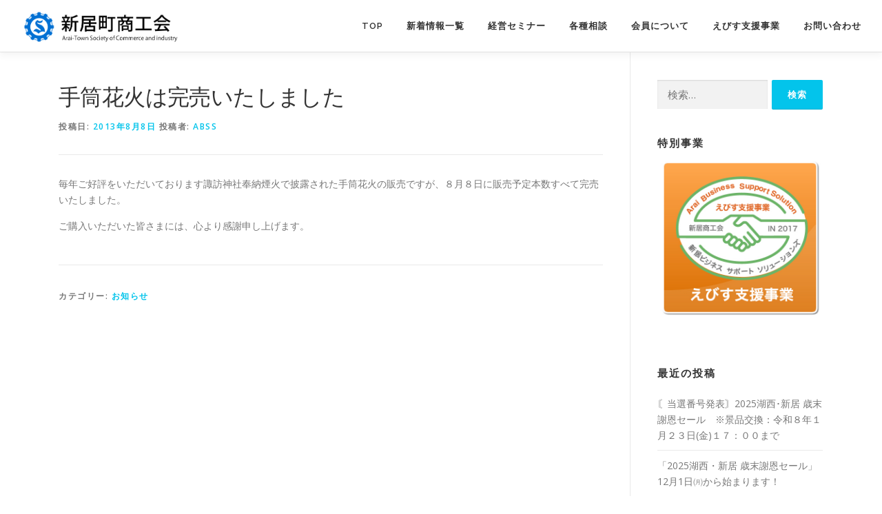

--- FILE ---
content_type: text/html; charset=UTF-8
request_url: http://www.arai-shizuoka.jp/information/%E6%89%8B%E7%AD%92%E8%8A%B1%E7%81%AB%E3%81%AF%E5%AE%8C%E5%A3%B2%E3%81%84%E3%81%9F%E3%81%97%E3%81%BE%E3%81%97%E3%81%9F/
body_size: 9454
content:
<!DOCTYPE html>
<html lang="ja">
<head>
<meta charset="UTF-8">
<meta name="viewport" content="width=device-width, initial-scale=1">
<link rel="profile" href="http://gmpg.org/xfn/11">
<title>手筒花火は完売いたしました &#8211; 新居町商工会</title>
<meta name='robots' content='max-image-preview:large' />
<link rel='dns-prefetch' href='//fonts.googleapis.com' />
<link rel='dns-prefetch' href='//s.w.org' />
<link rel="alternate" type="application/rss+xml" title="新居町商工会 &raquo; フィード" href="http://www.arai-shizuoka.jp/feed/" />
<link rel="alternate" type="application/rss+xml" title="新居町商工会 &raquo; コメントフィード" href="http://www.arai-shizuoka.jp/comments/feed/" />
<script type="text/javascript">
window._wpemojiSettings = {"baseUrl":"https:\/\/s.w.org\/images\/core\/emoji\/14.0.0\/72x72\/","ext":".png","svgUrl":"https:\/\/s.w.org\/images\/core\/emoji\/14.0.0\/svg\/","svgExt":".svg","source":{"concatemoji":"http:\/\/www.arai-shizuoka.jp\/wp-includes\/js\/wp-emoji-release.min.js?ver=6.0.11"}};
/*! This file is auto-generated */
!function(e,a,t){var n,r,o,i=a.createElement("canvas"),p=i.getContext&&i.getContext("2d");function s(e,t){var a=String.fromCharCode,e=(p.clearRect(0,0,i.width,i.height),p.fillText(a.apply(this,e),0,0),i.toDataURL());return p.clearRect(0,0,i.width,i.height),p.fillText(a.apply(this,t),0,0),e===i.toDataURL()}function c(e){var t=a.createElement("script");t.src=e,t.defer=t.type="text/javascript",a.getElementsByTagName("head")[0].appendChild(t)}for(o=Array("flag","emoji"),t.supports={everything:!0,everythingExceptFlag:!0},r=0;r<o.length;r++)t.supports[o[r]]=function(e){if(!p||!p.fillText)return!1;switch(p.textBaseline="top",p.font="600 32px Arial",e){case"flag":return s([127987,65039,8205,9895,65039],[127987,65039,8203,9895,65039])?!1:!s([55356,56826,55356,56819],[55356,56826,8203,55356,56819])&&!s([55356,57332,56128,56423,56128,56418,56128,56421,56128,56430,56128,56423,56128,56447],[55356,57332,8203,56128,56423,8203,56128,56418,8203,56128,56421,8203,56128,56430,8203,56128,56423,8203,56128,56447]);case"emoji":return!s([129777,127995,8205,129778,127999],[129777,127995,8203,129778,127999])}return!1}(o[r]),t.supports.everything=t.supports.everything&&t.supports[o[r]],"flag"!==o[r]&&(t.supports.everythingExceptFlag=t.supports.everythingExceptFlag&&t.supports[o[r]]);t.supports.everythingExceptFlag=t.supports.everythingExceptFlag&&!t.supports.flag,t.DOMReady=!1,t.readyCallback=function(){t.DOMReady=!0},t.supports.everything||(n=function(){t.readyCallback()},a.addEventListener?(a.addEventListener("DOMContentLoaded",n,!1),e.addEventListener("load",n,!1)):(e.attachEvent("onload",n),a.attachEvent("onreadystatechange",function(){"complete"===a.readyState&&t.readyCallback()})),(e=t.source||{}).concatemoji?c(e.concatemoji):e.wpemoji&&e.twemoji&&(c(e.twemoji),c(e.wpemoji)))}(window,document,window._wpemojiSettings);
</script>
<style type="text/css">
img.wp-smiley,
img.emoji {
	display: inline !important;
	border: none !important;
	box-shadow: none !important;
	height: 1em !important;
	width: 1em !important;
	margin: 0 0.07em !important;
	vertical-align: -0.1em !important;
	background: none !important;
	padding: 0 !important;
}
</style>
	<link rel='stylesheet' id='wp-block-library-css'  href='http://www.arai-shizuoka.jp/wp-includes/css/dist/block-library/style.min.css?ver=6.0.11' type='text/css' media='all' />
<style id='global-styles-inline-css' type='text/css'>
body{--wp--preset--color--black: #000000;--wp--preset--color--cyan-bluish-gray: #abb8c3;--wp--preset--color--white: #ffffff;--wp--preset--color--pale-pink: #f78da7;--wp--preset--color--vivid-red: #cf2e2e;--wp--preset--color--luminous-vivid-orange: #ff6900;--wp--preset--color--luminous-vivid-amber: #fcb900;--wp--preset--color--light-green-cyan: #7bdcb5;--wp--preset--color--vivid-green-cyan: #00d084;--wp--preset--color--pale-cyan-blue: #8ed1fc;--wp--preset--color--vivid-cyan-blue: #0693e3;--wp--preset--color--vivid-purple: #9b51e0;--wp--preset--gradient--vivid-cyan-blue-to-vivid-purple: linear-gradient(135deg,rgba(6,147,227,1) 0%,rgb(155,81,224) 100%);--wp--preset--gradient--light-green-cyan-to-vivid-green-cyan: linear-gradient(135deg,rgb(122,220,180) 0%,rgb(0,208,130) 100%);--wp--preset--gradient--luminous-vivid-amber-to-luminous-vivid-orange: linear-gradient(135deg,rgba(252,185,0,1) 0%,rgba(255,105,0,1) 100%);--wp--preset--gradient--luminous-vivid-orange-to-vivid-red: linear-gradient(135deg,rgba(255,105,0,1) 0%,rgb(207,46,46) 100%);--wp--preset--gradient--very-light-gray-to-cyan-bluish-gray: linear-gradient(135deg,rgb(238,238,238) 0%,rgb(169,184,195) 100%);--wp--preset--gradient--cool-to-warm-spectrum: linear-gradient(135deg,rgb(74,234,220) 0%,rgb(151,120,209) 20%,rgb(207,42,186) 40%,rgb(238,44,130) 60%,rgb(251,105,98) 80%,rgb(254,248,76) 100%);--wp--preset--gradient--blush-light-purple: linear-gradient(135deg,rgb(255,206,236) 0%,rgb(152,150,240) 100%);--wp--preset--gradient--blush-bordeaux: linear-gradient(135deg,rgb(254,205,165) 0%,rgb(254,45,45) 50%,rgb(107,0,62) 100%);--wp--preset--gradient--luminous-dusk: linear-gradient(135deg,rgb(255,203,112) 0%,rgb(199,81,192) 50%,rgb(65,88,208) 100%);--wp--preset--gradient--pale-ocean: linear-gradient(135deg,rgb(255,245,203) 0%,rgb(182,227,212) 50%,rgb(51,167,181) 100%);--wp--preset--gradient--electric-grass: linear-gradient(135deg,rgb(202,248,128) 0%,rgb(113,206,126) 100%);--wp--preset--gradient--midnight: linear-gradient(135deg,rgb(2,3,129) 0%,rgb(40,116,252) 100%);--wp--preset--duotone--dark-grayscale: url('#wp-duotone-dark-grayscale');--wp--preset--duotone--grayscale: url('#wp-duotone-grayscale');--wp--preset--duotone--purple-yellow: url('#wp-duotone-purple-yellow');--wp--preset--duotone--blue-red: url('#wp-duotone-blue-red');--wp--preset--duotone--midnight: url('#wp-duotone-midnight');--wp--preset--duotone--magenta-yellow: url('#wp-duotone-magenta-yellow');--wp--preset--duotone--purple-green: url('#wp-duotone-purple-green');--wp--preset--duotone--blue-orange: url('#wp-duotone-blue-orange');--wp--preset--font-size--small: 13px;--wp--preset--font-size--medium: 20px;--wp--preset--font-size--large: 36px;--wp--preset--font-size--x-large: 42px;}.has-black-color{color: var(--wp--preset--color--black) !important;}.has-cyan-bluish-gray-color{color: var(--wp--preset--color--cyan-bluish-gray) !important;}.has-white-color{color: var(--wp--preset--color--white) !important;}.has-pale-pink-color{color: var(--wp--preset--color--pale-pink) !important;}.has-vivid-red-color{color: var(--wp--preset--color--vivid-red) !important;}.has-luminous-vivid-orange-color{color: var(--wp--preset--color--luminous-vivid-orange) !important;}.has-luminous-vivid-amber-color{color: var(--wp--preset--color--luminous-vivid-amber) !important;}.has-light-green-cyan-color{color: var(--wp--preset--color--light-green-cyan) !important;}.has-vivid-green-cyan-color{color: var(--wp--preset--color--vivid-green-cyan) !important;}.has-pale-cyan-blue-color{color: var(--wp--preset--color--pale-cyan-blue) !important;}.has-vivid-cyan-blue-color{color: var(--wp--preset--color--vivid-cyan-blue) !important;}.has-vivid-purple-color{color: var(--wp--preset--color--vivid-purple) !important;}.has-black-background-color{background-color: var(--wp--preset--color--black) !important;}.has-cyan-bluish-gray-background-color{background-color: var(--wp--preset--color--cyan-bluish-gray) !important;}.has-white-background-color{background-color: var(--wp--preset--color--white) !important;}.has-pale-pink-background-color{background-color: var(--wp--preset--color--pale-pink) !important;}.has-vivid-red-background-color{background-color: var(--wp--preset--color--vivid-red) !important;}.has-luminous-vivid-orange-background-color{background-color: var(--wp--preset--color--luminous-vivid-orange) !important;}.has-luminous-vivid-amber-background-color{background-color: var(--wp--preset--color--luminous-vivid-amber) !important;}.has-light-green-cyan-background-color{background-color: var(--wp--preset--color--light-green-cyan) !important;}.has-vivid-green-cyan-background-color{background-color: var(--wp--preset--color--vivid-green-cyan) !important;}.has-pale-cyan-blue-background-color{background-color: var(--wp--preset--color--pale-cyan-blue) !important;}.has-vivid-cyan-blue-background-color{background-color: var(--wp--preset--color--vivid-cyan-blue) !important;}.has-vivid-purple-background-color{background-color: var(--wp--preset--color--vivid-purple) !important;}.has-black-border-color{border-color: var(--wp--preset--color--black) !important;}.has-cyan-bluish-gray-border-color{border-color: var(--wp--preset--color--cyan-bluish-gray) !important;}.has-white-border-color{border-color: var(--wp--preset--color--white) !important;}.has-pale-pink-border-color{border-color: var(--wp--preset--color--pale-pink) !important;}.has-vivid-red-border-color{border-color: var(--wp--preset--color--vivid-red) !important;}.has-luminous-vivid-orange-border-color{border-color: var(--wp--preset--color--luminous-vivid-orange) !important;}.has-luminous-vivid-amber-border-color{border-color: var(--wp--preset--color--luminous-vivid-amber) !important;}.has-light-green-cyan-border-color{border-color: var(--wp--preset--color--light-green-cyan) !important;}.has-vivid-green-cyan-border-color{border-color: var(--wp--preset--color--vivid-green-cyan) !important;}.has-pale-cyan-blue-border-color{border-color: var(--wp--preset--color--pale-cyan-blue) !important;}.has-vivid-cyan-blue-border-color{border-color: var(--wp--preset--color--vivid-cyan-blue) !important;}.has-vivid-purple-border-color{border-color: var(--wp--preset--color--vivid-purple) !important;}.has-vivid-cyan-blue-to-vivid-purple-gradient-background{background: var(--wp--preset--gradient--vivid-cyan-blue-to-vivid-purple) !important;}.has-light-green-cyan-to-vivid-green-cyan-gradient-background{background: var(--wp--preset--gradient--light-green-cyan-to-vivid-green-cyan) !important;}.has-luminous-vivid-amber-to-luminous-vivid-orange-gradient-background{background: var(--wp--preset--gradient--luminous-vivid-amber-to-luminous-vivid-orange) !important;}.has-luminous-vivid-orange-to-vivid-red-gradient-background{background: var(--wp--preset--gradient--luminous-vivid-orange-to-vivid-red) !important;}.has-very-light-gray-to-cyan-bluish-gray-gradient-background{background: var(--wp--preset--gradient--very-light-gray-to-cyan-bluish-gray) !important;}.has-cool-to-warm-spectrum-gradient-background{background: var(--wp--preset--gradient--cool-to-warm-spectrum) !important;}.has-blush-light-purple-gradient-background{background: var(--wp--preset--gradient--blush-light-purple) !important;}.has-blush-bordeaux-gradient-background{background: var(--wp--preset--gradient--blush-bordeaux) !important;}.has-luminous-dusk-gradient-background{background: var(--wp--preset--gradient--luminous-dusk) !important;}.has-pale-ocean-gradient-background{background: var(--wp--preset--gradient--pale-ocean) !important;}.has-electric-grass-gradient-background{background: var(--wp--preset--gradient--electric-grass) !important;}.has-midnight-gradient-background{background: var(--wp--preset--gradient--midnight) !important;}.has-small-font-size{font-size: var(--wp--preset--font-size--small) !important;}.has-medium-font-size{font-size: var(--wp--preset--font-size--medium) !important;}.has-large-font-size{font-size: var(--wp--preset--font-size--large) !important;}.has-x-large-font-size{font-size: var(--wp--preset--font-size--x-large) !important;}
</style>
<link rel='stylesheet' id='contact-form-7-css'  href='http://www.arai-shizuoka.jp/wp-content/plugins/contact-form-7/includes/css/styles.css?ver=5.7.7' type='text/css' media='all' />
<link rel='stylesheet' id='onepress-fonts-css'  href='https://fonts.googleapis.com/css?family=Raleway%3A400%2C500%2C600%2C700%2C300%2C100%2C800%2C900%7COpen+Sans%3A400%2C300%2C300italic%2C400italic%2C600%2C600italic%2C700%2C700italic&#038;subset=latin%2Clatin-ext&#038;ver=2.2.4' type='text/css' media='all' />
<link rel='stylesheet' id='onepress-animate-css'  href='http://www.arai-shizuoka.jp/wp-content/themes/onepress/assets/css/animate.min.css?ver=2.2.4' type='text/css' media='all' />
<link rel='stylesheet' id='onepress-fa-css'  href='http://www.arai-shizuoka.jp/wp-content/themes/onepress/assets/css/font-awesome.min.css?ver=4.7.0' type='text/css' media='all' />
<link rel='stylesheet' id='onepress-bootstrap-css'  href='http://www.arai-shizuoka.jp/wp-content/themes/onepress/assets/css/bootstrap.min.css?ver=2.2.4' type='text/css' media='all' />
<link rel='stylesheet' id='onepress-style-css'  href='http://www.arai-shizuoka.jp/wp-content/themes/onepress/style.css?ver=6.0.11' type='text/css' media='all' />
<style id='onepress-style-inline-css' type='text/css'>
.site-logo-div img{height:50px;width:auto}.site-logo-div img.custom-logo-transparent{height:50px;width:auto}#main .video-section section.hero-slideshow-wrapper{background:transparent}.hero-slideshow-wrapper:after{position:absolute;top:0px;left:0px;width:100%;height:100%;background-color:rgba(0,0,0,0.3);display:block;content:""}.body-desktop .parallax-hero .hero-slideshow-wrapper:after{display:none!important}#parallax-hero>.parallax-bg::before{background-color:rgba(0,0,0,0.3);opacity:1}.body-desktop .parallax-hero .hero-slideshow-wrapper:after{display:none!important}#footer-widgets{}.gallery-carousel .g-item{padding:0px 10px}.gallery-carousel{margin-left:-10px;margin-right:-10px}.gallery-grid .g-item,.gallery-masonry .g-item .inner{padding:10px}.gallery-grid,.gallery-masonry{margin:-10px}
</style>
<link rel='stylesheet' id='onepress-gallery-lightgallery-css'  href='http://www.arai-shizuoka.jp/wp-content/themes/onepress/assets/css/lightgallery.css?ver=6.0.11' type='text/css' media='all' />
<script type='text/javascript' id='jquery-core-js-extra'>
/* <![CDATA[ */
var onepress_js_settings = {"onepress_disable_animation":"","onepress_disable_sticky_header":"","onepress_vertical_align_menu":"","hero_animation":"flipInX","hero_speed":"5000","hero_fade":"750","hero_duration":"5000","hero_disable_preload":"","is_home":"","gallery_enable":"1","is_rtl":""};
/* ]]> */
</script>
<script type='text/javascript' src='http://www.arai-shizuoka.jp/wp-includes/js/jquery/jquery.min.js?ver=3.6.0' id='jquery-core-js'></script>
<script type='text/javascript' src='http://www.arai-shizuoka.jp/wp-includes/js/jquery/jquery-migrate.min.js?ver=3.3.2' id='jquery-migrate-js'></script>
<link rel="https://api.w.org/" href="http://www.arai-shizuoka.jp/wp-json/" /><link rel="alternate" type="application/json" href="http://www.arai-shizuoka.jp/wp-json/wp/v2/posts/508" /><link rel="EditURI" type="application/rsd+xml" title="RSD" href="http://www.arai-shizuoka.jp/xmlrpc.php?rsd" />
<link rel="wlwmanifest" type="application/wlwmanifest+xml" href="http://www.arai-shizuoka.jp/wp-includes/wlwmanifest.xml" /> 
<meta name="generator" content="WordPress 6.0.11" />
<link rel="canonical" href="http://www.arai-shizuoka.jp/information/%e6%89%8b%e7%ad%92%e8%8a%b1%e7%81%ab%e3%81%af%e5%ae%8c%e5%a3%b2%e3%81%84%e3%81%9f%e3%81%97%e3%81%be%e3%81%97%e3%81%9f/" />
<link rel='shortlink' href='http://www.arai-shizuoka.jp/?p=508' />
<link rel="alternate" type="application/json+oembed" href="http://www.arai-shizuoka.jp/wp-json/oembed/1.0/embed?url=http%3A%2F%2Fwww.arai-shizuoka.jp%2Finformation%2F%25e6%2589%258b%25e7%25ad%2592%25e8%258a%25b1%25e7%2581%25ab%25e3%2581%25af%25e5%25ae%258c%25e5%25a3%25b2%25e3%2581%2584%25e3%2581%259f%25e3%2581%2597%25e3%2581%25be%25e3%2581%2597%25e3%2581%259f%2F" />
<link rel="alternate" type="text/xml+oembed" href="http://www.arai-shizuoka.jp/wp-json/oembed/1.0/embed?url=http%3A%2F%2Fwww.arai-shizuoka.jp%2Finformation%2F%25e6%2589%258b%25e7%25ad%2592%25e8%258a%25b1%25e7%2581%25ab%25e3%2581%25af%25e5%25ae%258c%25e5%25a3%25b2%25e3%2581%2584%25e3%2581%259f%25e3%2581%2597%25e3%2581%25be%25e3%2581%2597%25e3%2581%259f%2F&#038;format=xml" />
</head>

<body class="post-template-default single single-post postid-508 single-format-standard wp-custom-logo group-blog">
<div id="page" class="hfeed site">
	<a class="skip-link screen-reader-text" href="#content">コンテンツへスキップ</a>
    <div id="header-section" class="h-on-top no-transparent">		<header id="masthead" class="site-header header-full-width is-sticky no-scroll no-t h-on-top" role="banner">
			<div class="container">
				<div class="site-branding">
				<div class="site-brand-inner has-logo-img no-desc"><div class="site-logo-div"><a href="http://www.arai-shizuoka.jp/" class="custom-logo-link  no-t-logo" rel="home" itemprop="url"><img width="573" height="120" src="http://www.arai-shizuoka.jp/wp-content/uploads/2020/04/cropped-logo.png" class="custom-logo" alt="新居町商工会" loading="lazy" itemprop="logo" srcset="http://www.arai-shizuoka.jp/wp-content/uploads/2020/04/cropped-logo.png 573w, http://www.arai-shizuoka.jp/wp-content/uploads/2020/04/cropped-logo-300x63.png 300w" sizes="(max-width: 573px) 100vw, 573px" /></a></div></div>				</div>
				<div class="header-right-wrapper">
					<a href="#0" id="nav-toggle">メニュー<span></span></a>
					<nav id="site-navigation" class="main-navigation" role="navigation">
						<ul class="onepress-menu">
							<li id="menu-item-10" class="menu-item menu-item-type-custom menu-item-object-custom menu-item-10"><a href="/">TOP</a></li>
<li id="menu-item-2731" class="menu-item menu-item-type-custom menu-item-object-custom menu-item-2731"><a href="/category/information/">新着情報一覧</a></li>
<li id="menu-item-11" class="menu-item menu-item-type-custom menu-item-object-custom menu-item-11"><a href="/経営セミナーについて">経営セミナー</a></li>
<li id="menu-item-13" class="menu-item menu-item-type-custom menu-item-object-custom menu-item-13"><a href="/各種相談">各種相談</a></li>
<li id="menu-item-14" class="menu-item menu-item-type-custom menu-item-object-custom menu-item-14"><a href="/会員情報">会員について</a></li>
<li id="menu-item-2733" class="menu-item menu-item-type-custom menu-item-object-custom menu-item-2733"><a href="/about_abss/">えびす支援事業</a></li>
<li id="menu-item-2732" class="menu-item menu-item-type-custom menu-item-object-custom menu-item-2732"><a href="/お問い合わせ">お問い合わせ</a></li>
						</ul>
					</nav>
					<!-- #site-navigation -->
				</div>
			</div>
		</header><!-- #masthead -->
		</div>
	<div id="content" class="site-content">

		
		<div id="content-inside" class="container right-sidebar">
			<div id="primary" class="content-area">
				<main id="main" class="site-main" role="main">

				
					<article id="post-508" class="post-508 post type-post status-publish format-standard hentry category-information">
	<header class="entry-header">
		<h1 class="entry-title">手筒花火は完売いたしました</h1>        		<div class="entry-meta">
			<span class="posted-on">投稿日: <a href="http://www.arai-shizuoka.jp/information/%e6%89%8b%e7%ad%92%e8%8a%b1%e7%81%ab%e3%81%af%e5%ae%8c%e5%a3%b2%e3%81%84%e3%81%9f%e3%81%97%e3%81%be%e3%81%97%e3%81%9f/" rel="bookmark"><time class="entry-date published" datetime="2013-08-08T13:53:00+09:00">2013年8月8日</time><time class="updated hide" datetime="2014-07-27T10:57:56+09:00">2014年7月27日</time></a></span><span class="byline"> 投稿者: <span class="author vcard"><a  rel="author" class="url fn n" href="http://www.arai-shizuoka.jp/author/abss/">abss</a></span></span>		</div><!-- .entry-meta -->
        	</header><!-- .entry-header -->

    
	<div class="entry-content">
		<p>毎年ご好評をいただいております諏訪神社奉納煙火で披露された手筒花火の販売ですが、８月８日に販売予定本数すべて完売いたしました。</p>
<p>ご購入いただいた皆さまには、心より感謝申し上げます。</p>
			</div><!-- .entry-content -->
    
    <footer class="entry-footer"><span class="cat-links">カテゴリー: <a href="http://www.arai-shizuoka.jp/category/information/" rel="category tag">お知らせ</a></span></footer><!-- .entry-footer -->
    </article><!-- #post-## -->


					
				
				</main><!-- #main -->
			</div><!-- #primary -->

                            
<div id="secondary" class="widget-area sidebar" role="complementary">
	<aside id="search-2" class="widget widget_search"><form role="search" method="get" class="search-form" action="http://www.arai-shizuoka.jp/">
				<label>
					<span class="screen-reader-text">検索:</span>
					<input type="search" class="search-field" placeholder="検索&hellip;" value="" name="s" />
				</label>
				<input type="submit" class="search-submit" value="検索" />
			</form></aside><aside id="custom_html-2" class="widget_text widget widget_custom_html"><h2 class="widget-title">特別事業</h2><div class="textwidget custom-html-widget"><a href="/about_abss/"><img src="/img/abss.jpg" alt="abss.jpg" style="width:100%;" /></a><br>
<br>
<style>
#categories-2 ul li.cat-item{
    display:block;
    padding:5px;
    width:100%;
    border-bottom:1px dotted #DDD;
}
</style></div></aside>
		<aside id="recent-posts-2" class="widget widget_recent_entries">
		<h2 class="widget-title">最近の投稿</h2>
		<ul>
											<li>
					<a href="http://www.arai-shizuoka.jp/event/%e3%80%98%e5%bd%93%e9%81%b8%e7%95%aa%e5%8f%b7%e7%99%ba%e8%a1%a8%e3%80%992025%e6%b9%96%e8%a5%bf%ef%bd%a5%e6%96%b0%e5%b1%85-%e6%ad%b3%e6%9c%ab%e8%ac%9d%e6%81%a9%e3%82%bb%e3%83%bc%e3%83%ab%e3%80%80/">〘当選番号発表〙2025湖西･新居 歳末謝恩セール　※景品交換：令和８年１月２３日(金)１７：００まで</a>
									</li>
											<li>
					<a href="http://www.arai-shizuoka.jp/event/%e3%80%8c2025%e6%b9%96%e8%a5%bf%e3%83%bb%e6%96%b0%e5%b1%85-%e6%ad%b3%e6%9c%ab%e8%ac%9d%e6%81%a9%e3%82%bb%e3%83%bc%e3%83%ab%e3%80%8d12%e6%9c%881%e6%97%a5%e3%88%aa%e3%81%8b%e3%82%89%e5%a7%8b%e3%81%be/">「2025湖西・新居 歳末謝恩セール」12月1日㈪から始まります！</a>
									</li>
											<li>
					<a href="http://www.arai-shizuoka.jp/information/%e3%80%8c%e6%96%b0%e5%b1%85%e3%82%88%e3%81%84%e3%81%a8%e3%81%93-%e3%81%82%e3%82%89%e3%81%84%e3%81%98%e3%82%83%e3%82%93%ef%bc%81%e3%82%ae%e3%83%95%e3%83%88%e3%80%8d%e3%81%ae%e8%b2%a9%e5%a3%b2%e3%81%ab/">「新居よいとこ あらいじゃん！ギフト」の販売について</a>
									</li>
											<li>
					<a href="http://www.arai-shizuoka.jp/information/%e6%b9%96%e8%a5%bf%e5%b8%82%e3%81%be%e3%81%a1%e3%81%82%e3%82%8b%e3%81%8d%e6%a1%88%e5%86%85%e6%89%80%ef%bc%88%e6%96%b0%e5%b1%85%e9%96%a2%e6%89%80%ef%bc%89/">湖西市まちあるき案内所（新居関所）</a>
									</li>
											<li>
					<a href="http://www.arai-shizuoka.jp/event/2025%e6%9c%9d%e6%b4%bb%ef%bd%83%ef%bd%81%ef%bd%86%ef%bd%85in%e3%81%82%e3%82%89%e3%81%84%ef%bc%81/">2025朝活Ｃａｆｅinあらい！</a>
									</li>
					</ul>

		</aside><aside id="archives-2" class="widget widget_archive"><h2 class="widget-title">アーカイブ</h2>		<label class="screen-reader-text" for="archives-dropdown-2">アーカイブ</label>
		<select id="archives-dropdown-2" name="archive-dropdown">
			
			<option value="">月を選択</option>
				<option value='http://www.arai-shizuoka.jp/2025/12/'> 2025年12月 &nbsp;(1)</option>
	<option value='http://www.arai-shizuoka.jp/2025/11/'> 2025年11月 &nbsp;(4)</option>
	<option value='http://www.arai-shizuoka.jp/2025/10/'> 2025年10月 &nbsp;(1)</option>
	<option value='http://www.arai-shizuoka.jp/2025/09/'> 2025年9月 &nbsp;(1)</option>
	<option value='http://www.arai-shizuoka.jp/2025/08/'> 2025年8月 &nbsp;(2)</option>
	<option value='http://www.arai-shizuoka.jp/2025/07/'> 2025年7月 &nbsp;(1)</option>
	<option value='http://www.arai-shizuoka.jp/2025/04/'> 2025年4月 &nbsp;(1)</option>
	<option value='http://www.arai-shizuoka.jp/2025/03/'> 2025年3月 &nbsp;(2)</option>
	<option value='http://www.arai-shizuoka.jp/2025/01/'> 2025年1月 &nbsp;(1)</option>
	<option value='http://www.arai-shizuoka.jp/2024/12/'> 2024年12月 &nbsp;(1)</option>
	<option value='http://www.arai-shizuoka.jp/2024/11/'> 2024年11月 &nbsp;(3)</option>
	<option value='http://www.arai-shizuoka.jp/2024/10/'> 2024年10月 &nbsp;(2)</option>
	<option value='http://www.arai-shizuoka.jp/2024/09/'> 2024年9月 &nbsp;(3)</option>
	<option value='http://www.arai-shizuoka.jp/2024/08/'> 2024年8月 &nbsp;(1)</option>
	<option value='http://www.arai-shizuoka.jp/2024/06/'> 2024年6月 &nbsp;(1)</option>
	<option value='http://www.arai-shizuoka.jp/2024/05/'> 2024年5月 &nbsp;(3)</option>
	<option value='http://www.arai-shizuoka.jp/2024/04/'> 2024年4月 &nbsp;(1)</option>
	<option value='http://www.arai-shizuoka.jp/2024/03/'> 2024年3月 &nbsp;(1)</option>
	<option value='http://www.arai-shizuoka.jp/2024/01/'> 2024年1月 &nbsp;(4)</option>
	<option value='http://www.arai-shizuoka.jp/2023/12/'> 2023年12月 &nbsp;(4)</option>
	<option value='http://www.arai-shizuoka.jp/2023/11/'> 2023年11月 &nbsp;(3)</option>
	<option value='http://www.arai-shizuoka.jp/2023/10/'> 2023年10月 &nbsp;(1)</option>
	<option value='http://www.arai-shizuoka.jp/2023/09/'> 2023年9月 &nbsp;(3)</option>
	<option value='http://www.arai-shizuoka.jp/2023/08/'> 2023年8月 &nbsp;(3)</option>
	<option value='http://www.arai-shizuoka.jp/2023/07/'> 2023年7月 &nbsp;(2)</option>
	<option value='http://www.arai-shizuoka.jp/2023/06/'> 2023年6月 &nbsp;(2)</option>
	<option value='http://www.arai-shizuoka.jp/2023/05/'> 2023年5月 &nbsp;(4)</option>
	<option value='http://www.arai-shizuoka.jp/2023/04/'> 2023年4月 &nbsp;(2)</option>
	<option value='http://www.arai-shizuoka.jp/2023/01/'> 2023年1月 &nbsp;(2)</option>
	<option value='http://www.arai-shizuoka.jp/2022/12/'> 2022年12月 &nbsp;(6)</option>
	<option value='http://www.arai-shizuoka.jp/2022/11/'> 2022年11月 &nbsp;(1)</option>
	<option value='http://www.arai-shizuoka.jp/2022/10/'> 2022年10月 &nbsp;(1)</option>
	<option value='http://www.arai-shizuoka.jp/2022/09/'> 2022年9月 &nbsp;(4)</option>
	<option value='http://www.arai-shizuoka.jp/2022/08/'> 2022年8月 &nbsp;(6)</option>
	<option value='http://www.arai-shizuoka.jp/2022/07/'> 2022年7月 &nbsp;(5)</option>
	<option value='http://www.arai-shizuoka.jp/2022/06/'> 2022年6月 &nbsp;(4)</option>
	<option value='http://www.arai-shizuoka.jp/2022/05/'> 2022年5月 &nbsp;(4)</option>
	<option value='http://www.arai-shizuoka.jp/2022/04/'> 2022年4月 &nbsp;(3)</option>
	<option value='http://www.arai-shizuoka.jp/2022/01/'> 2022年1月 &nbsp;(1)</option>
	<option value='http://www.arai-shizuoka.jp/2021/12/'> 2021年12月 &nbsp;(2)</option>
	<option value='http://www.arai-shizuoka.jp/2021/10/'> 2021年10月 &nbsp;(4)</option>
	<option value='http://www.arai-shizuoka.jp/2021/08/'> 2021年8月 &nbsp;(2)</option>
	<option value='http://www.arai-shizuoka.jp/2021/06/'> 2021年6月 &nbsp;(4)</option>
	<option value='http://www.arai-shizuoka.jp/2021/05/'> 2021年5月 &nbsp;(4)</option>
	<option value='http://www.arai-shizuoka.jp/2021/04/'> 2021年4月 &nbsp;(3)</option>
	<option value='http://www.arai-shizuoka.jp/2021/01/'> 2021年1月 &nbsp;(2)</option>
	<option value='http://www.arai-shizuoka.jp/2020/12/'> 2020年12月 &nbsp;(1)</option>
	<option value='http://www.arai-shizuoka.jp/2020/11/'> 2020年11月 &nbsp;(3)</option>
	<option value='http://www.arai-shizuoka.jp/2020/10/'> 2020年10月 &nbsp;(4)</option>
	<option value='http://www.arai-shizuoka.jp/2020/08/'> 2020年8月 &nbsp;(1)</option>
	<option value='http://www.arai-shizuoka.jp/2020/07/'> 2020年7月 &nbsp;(2)</option>
	<option value='http://www.arai-shizuoka.jp/2020/06/'> 2020年6月 &nbsp;(7)</option>
	<option value='http://www.arai-shizuoka.jp/2020/05/'> 2020年5月 &nbsp;(1)</option>
	<option value='http://www.arai-shizuoka.jp/2020/04/'> 2020年4月 &nbsp;(7)</option>
	<option value='http://www.arai-shizuoka.jp/2020/03/'> 2020年3月 &nbsp;(6)</option>
	<option value='http://www.arai-shizuoka.jp/2020/01/'> 2020年1月 &nbsp;(2)</option>
	<option value='http://www.arai-shizuoka.jp/2019/12/'> 2019年12月 &nbsp;(1)</option>
	<option value='http://www.arai-shizuoka.jp/2019/10/'> 2019年10月 &nbsp;(3)</option>
	<option value='http://www.arai-shizuoka.jp/2019/09/'> 2019年9月 &nbsp;(1)</option>
	<option value='http://www.arai-shizuoka.jp/2019/08/'> 2019年8月 &nbsp;(2)</option>
	<option value='http://www.arai-shizuoka.jp/2019/06/'> 2019年6月 &nbsp;(2)</option>
	<option value='http://www.arai-shizuoka.jp/2019/05/'> 2019年5月 &nbsp;(4)</option>
	<option value='http://www.arai-shizuoka.jp/2019/04/'> 2019年4月 &nbsp;(3)</option>
	<option value='http://www.arai-shizuoka.jp/2019/03/'> 2019年3月 &nbsp;(2)</option>
	<option value='http://www.arai-shizuoka.jp/2019/01/'> 2019年1月 &nbsp;(2)</option>
	<option value='http://www.arai-shizuoka.jp/2018/12/'> 2018年12月 &nbsp;(5)</option>
	<option value='http://www.arai-shizuoka.jp/2018/11/'> 2018年11月 &nbsp;(2)</option>
	<option value='http://www.arai-shizuoka.jp/2018/10/'> 2018年10月 &nbsp;(3)</option>
	<option value='http://www.arai-shizuoka.jp/2018/09/'> 2018年9月 &nbsp;(5)</option>
	<option value='http://www.arai-shizuoka.jp/2018/08/'> 2018年8月 &nbsp;(1)</option>
	<option value='http://www.arai-shizuoka.jp/2018/06/'> 2018年6月 &nbsp;(2)</option>
	<option value='http://www.arai-shizuoka.jp/2018/05/'> 2018年5月 &nbsp;(12)</option>
	<option value='http://www.arai-shizuoka.jp/2018/04/'> 2018年4月 &nbsp;(3)</option>
	<option value='http://www.arai-shizuoka.jp/2018/03/'> 2018年3月 &nbsp;(5)</option>
	<option value='http://www.arai-shizuoka.jp/2018/02/'> 2018年2月 &nbsp;(1)</option>
	<option value='http://www.arai-shizuoka.jp/2018/01/'> 2018年1月 &nbsp;(3)</option>
	<option value='http://www.arai-shizuoka.jp/2017/12/'> 2017年12月 &nbsp;(6)</option>
	<option value='http://www.arai-shizuoka.jp/2017/11/'> 2017年11月 &nbsp;(1)</option>
	<option value='http://www.arai-shizuoka.jp/2017/10/'> 2017年10月 &nbsp;(8)</option>
	<option value='http://www.arai-shizuoka.jp/2017/09/'> 2017年9月 &nbsp;(4)</option>
	<option value='http://www.arai-shizuoka.jp/2017/08/'> 2017年8月 &nbsp;(4)</option>
	<option value='http://www.arai-shizuoka.jp/2017/07/'> 2017年7月 &nbsp;(3)</option>
	<option value='http://www.arai-shizuoka.jp/2017/06/'> 2017年6月 &nbsp;(5)</option>
	<option value='http://www.arai-shizuoka.jp/2017/05/'> 2017年5月 &nbsp;(2)</option>
	<option value='http://www.arai-shizuoka.jp/2017/04/'> 2017年4月 &nbsp;(8)</option>
	<option value='http://www.arai-shizuoka.jp/2017/03/'> 2017年3月 &nbsp;(2)</option>
	<option value='http://www.arai-shizuoka.jp/2017/02/'> 2017年2月 &nbsp;(2)</option>
	<option value='http://www.arai-shizuoka.jp/2017/01/'> 2017年1月 &nbsp;(1)</option>
	<option value='http://www.arai-shizuoka.jp/2016/12/'> 2016年12月 &nbsp;(1)</option>
	<option value='http://www.arai-shizuoka.jp/2016/11/'> 2016年11月 &nbsp;(6)</option>
	<option value='http://www.arai-shizuoka.jp/2016/10/'> 2016年10月 &nbsp;(2)</option>
	<option value='http://www.arai-shizuoka.jp/2016/09/'> 2016年9月 &nbsp;(4)</option>
	<option value='http://www.arai-shizuoka.jp/2016/07/'> 2016年7月 &nbsp;(5)</option>
	<option value='http://www.arai-shizuoka.jp/2016/06/'> 2016年6月 &nbsp;(1)</option>
	<option value='http://www.arai-shizuoka.jp/2016/05/'> 2016年5月 &nbsp;(2)</option>
	<option value='http://www.arai-shizuoka.jp/2016/04/'> 2016年4月 &nbsp;(3)</option>
	<option value='http://www.arai-shizuoka.jp/2016/03/'> 2016年3月 &nbsp;(1)</option>
	<option value='http://www.arai-shizuoka.jp/2016/02/'> 2016年2月 &nbsp;(4)</option>
	<option value='http://www.arai-shizuoka.jp/2016/01/'> 2016年1月 &nbsp;(2)</option>
	<option value='http://www.arai-shizuoka.jp/2015/11/'> 2015年11月 &nbsp;(3)</option>
	<option value='http://www.arai-shizuoka.jp/2015/10/'> 2015年10月 &nbsp;(3)</option>
	<option value='http://www.arai-shizuoka.jp/2015/09/'> 2015年9月 &nbsp;(1)</option>
	<option value='http://www.arai-shizuoka.jp/2015/08/'> 2015年8月 &nbsp;(1)</option>
	<option value='http://www.arai-shizuoka.jp/2015/07/'> 2015年7月 &nbsp;(5)</option>
	<option value='http://www.arai-shizuoka.jp/2015/06/'> 2015年6月 &nbsp;(3)</option>
	<option value='http://www.arai-shizuoka.jp/2015/05/'> 2015年5月 &nbsp;(2)</option>
	<option value='http://www.arai-shizuoka.jp/2015/04/'> 2015年4月 &nbsp;(5)</option>
	<option value='http://www.arai-shizuoka.jp/2015/03/'> 2015年3月 &nbsp;(1)</option>
	<option value='http://www.arai-shizuoka.jp/2015/02/'> 2015年2月 &nbsp;(2)</option>
	<option value='http://www.arai-shizuoka.jp/2015/01/'> 2015年1月 &nbsp;(5)</option>
	<option value='http://www.arai-shizuoka.jp/2014/12/'> 2014年12月 &nbsp;(5)</option>
	<option value='http://www.arai-shizuoka.jp/2014/11/'> 2014年11月 &nbsp;(1)</option>
	<option value='http://www.arai-shizuoka.jp/2014/10/'> 2014年10月 &nbsp;(7)</option>
	<option value='http://www.arai-shizuoka.jp/2014/09/'> 2014年9月 &nbsp;(1)</option>
	<option value='http://www.arai-shizuoka.jp/2014/08/'> 2014年8月 &nbsp;(6)</option>
	<option value='http://www.arai-shizuoka.jp/2014/07/'> 2014年7月 &nbsp;(5)</option>
	<option value='http://www.arai-shizuoka.jp/2014/06/'> 2014年6月 &nbsp;(5)</option>
	<option value='http://www.arai-shizuoka.jp/2014/05/'> 2014年5月 &nbsp;(5)</option>
	<option value='http://www.arai-shizuoka.jp/2014/04/'> 2014年4月 &nbsp;(5)</option>
	<option value='http://www.arai-shizuoka.jp/2014/03/'> 2014年3月 &nbsp;(2)</option>
	<option value='http://www.arai-shizuoka.jp/2014/02/'> 2014年2月 &nbsp;(3)</option>
	<option value='http://www.arai-shizuoka.jp/2014/01/'> 2014年1月 &nbsp;(4)</option>
	<option value='http://www.arai-shizuoka.jp/2013/12/'> 2013年12月 &nbsp;(3)</option>
	<option value='http://www.arai-shizuoka.jp/2013/11/'> 2013年11月 &nbsp;(2)</option>
	<option value='http://www.arai-shizuoka.jp/2013/10/'> 2013年10月 &nbsp;(8)</option>
	<option value='http://www.arai-shizuoka.jp/2013/09/'> 2013年9月 &nbsp;(4)</option>
	<option value='http://www.arai-shizuoka.jp/2013/08/'> 2013年8月 &nbsp;(9)</option>
	<option value='http://www.arai-shizuoka.jp/2013/07/'> 2013年7月 &nbsp;(6)</option>
	<option value='http://www.arai-shizuoka.jp/2013/06/'> 2013年6月 &nbsp;(6)</option>
	<option value='http://www.arai-shizuoka.jp/2013/05/'> 2013年5月 &nbsp;(6)</option>
	<option value='http://www.arai-shizuoka.jp/2013/04/'> 2013年4月 &nbsp;(5)</option>

		</select>

<script type="text/javascript">
/* <![CDATA[ */
(function() {
	var dropdown = document.getElementById( "archives-dropdown-2" );
	function onSelectChange() {
		if ( dropdown.options[ dropdown.selectedIndex ].value !== '' ) {
			document.location.href = this.options[ this.selectedIndex ].value;
		}
	}
	dropdown.onchange = onSelectChange;
})();
/* ]]> */
</script>
			</aside><aside id="categories-2" class="widget widget_categories"><h2 class="widget-title">カテゴリー</h2>
			<ul>
					<li class="cat-item cat-item-10"><a href="http://www.arai-shizuoka.jp/category/abss/">えびす支援事業</a> (11)
</li>
	<li class="cat-item cat-item-4"><a href="http://www.arai-shizuoka.jp/category/information/">お知らせ</a> (143)
<ul class='children'>
	<li class="cat-item cat-item-9"><a href="http://www.arai-shizuoka.jp/category/information/%e5%a5%b3%e6%80%a7%e9%83%a8%e3%81%8b%e3%82%89%e3%81%8a%e7%9f%a5%e3%82%89%e3%81%9b/">女性部からお知らせ</a> (4)
</li>
</ul>
</li>
	<li class="cat-item cat-item-1"><a href="http://www.arai-shizuoka.jp/category/other/">その他</a> (51)
</li>
	<li class="cat-item cat-item-5"><a href="http://www.arai-shizuoka.jp/category/event/">イベント情報</a> (60)
</li>
	<li class="cat-item cat-item-6"><a href="http://www.arai-shizuoka.jp/category/seminar/">セミナー情報</a> (74)
</li>
	<li class="cat-item cat-item-7"><a href="http://www.arai-shizuoka.jp/category/offer/">募集</a> (56)
</li>
	<li class="cat-item cat-item-8"><a href="http://www.arai-shizuoka.jp/category/support/">各種支援情報（補助金・助成金・研究事業）</a> (43)
</li>
			</ul>

			</aside><aside id="custom_html-3" class="widget_text widget widget_custom_html"><h2 class="widget-title">お問い合わせ・ご連絡</h2><div class="textwidget custom-html-widget"><div style="border:1px solid #CCC;padding:10px;background-color:#FFF;">
新居町商工会<br>
〒431-0302<br>
静岡県湖西市新居町新居3380-8<br>
TEL ： 053-594-0634<br>
FAX ： 053-594-5984 <br>
9:00-17:00（土日祝日定休）<br><br>
<a href="/お問い合わせ">メールでのご連絡はこちらから</a>
</div></div></aside></div><!-- #secondary -->
            
		</div><!--#content-inside -->
	</div><!-- #content -->

    <footer id="colophon" class="site-footer" role="contentinfo">
        		
        <div class="site-info">
            <div class="container">
                                    <div class="btt">
                        <a class="back-to-top" href="#page" title="ページトップへ戻る"><i class="fa fa-angle-double-up wow flash" data-wow-duration="2s"></i></a>
                    </div>
                <div class="menu-footermenu-container"><ul id="footermenu" class="menu"><li id="menu-item-2748" class="menu-item menu-item-type-custom menu-item-object-custom menu-item-2748"><a href="http://new5.arai-shizuoka.jp/">ホーム</a></li>
<li id="menu-item-2779" class="menu-item menu-item-type-custom menu-item-object-custom menu-item-2779"><a href="/category/information">新着情報</a></li>
<li id="menu-item-2766" class="menu-item menu-item-type-post_type menu-item-object-page menu-item-2766"><a href="http://www.arai-shizuoka.jp/%e7%b5%8c%e5%96%b6%e3%82%bb%e3%83%9f%e3%83%8a%e3%83%bc%e3%81%ab%e3%81%a4%e3%81%84%e3%81%a6/">経営セミナーについて</a></li>
<li id="menu-item-2759" class="menu-item menu-item-type-post_type menu-item-object-page menu-item-2759"><a href="http://www.arai-shizuoka.jp/%e5%90%84%e7%a8%ae%e7%9b%b8%e8%ab%87/">各種相談</a></li>
<li id="menu-item-2756" class="menu-item menu-item-type-post_type menu-item-object-page menu-item-2756"><a href="http://www.arai-shizuoka.jp/%e4%bc%9a%e5%93%a1%e6%83%85%e5%a0%b1/">会員について</a></li>
<li id="menu-item-2750" class="menu-item menu-item-type-post_type menu-item-object-page menu-item-2750"><a href="http://www.arai-shizuoka.jp/about_abss/">えびす支援事業とは</a></li>
<li id="menu-item-2755" class="menu-item menu-item-type-post_type menu-item-object-page menu-item-2755"><a href="http://www.arai-shizuoka.jp/%e3%81%8a%e5%95%8f%e3%81%84%e5%90%88%e3%82%8f%e3%81%9b/">お問い合わせ</a></li>
<li id="menu-item-2757" class="menu-item menu-item-type-post_type menu-item-object-page menu-item-2757"><a href="http://www.arai-shizuoka.jp/%e5%80%8b%e4%ba%ba%e6%83%85%e5%a0%b1%e4%bf%9d%e8%ad%b7%e6%96%b9%e9%87%9d/">個人情報保護方針</a></li>
<li id="menu-item-2758" class="menu-item menu-item-type-post_type menu-item-object-page menu-item-2758"><a href="http://www.arai-shizuoka.jp/%e5%8a%b4%e5%83%8d%e4%bf%9d%e9%99%ba/">労働保険</a></li>
<li id="menu-item-2760" class="menu-item menu-item-type-post_type menu-item-object-page menu-item-2760"><a href="http://www.arai-shizuoka.jp/%e5%95%86%e6%a5%ad%e9%83%a8/">商業部</a></li>
<li id="menu-item-2761" class="menu-item menu-item-type-post_type menu-item-object-page menu-item-2761"><a href="http://www.arai-shizuoka.jp/%e5%a5%b3%e6%80%a7%e9%83%a8/">女性部</a></li>
<li id="menu-item-2762" class="menu-item menu-item-type-post_type menu-item-object-page menu-item-2762"><a href="http://www.arai-shizuoka.jp/%e5%b7%a5%e6%a5%ad%e9%83%a8%e3%83%bb%e5%bb%ba%e8%a8%ad%e9%83%a8/">工業・建設部会</a></li>
<li id="menu-item-2765" class="menu-item menu-item-type-post_type menu-item-object-page menu-item-2765"><a href="http://www.arai-shizuoka.jp/%e6%96%bd%e8%a8%ad%e5%88%a9%e7%94%a8%e3%83%bb%e5%90%84%e7%a8%ae%e8%b3%87%e6%96%99%e3%83%bb%e7%94%b3%e8%ab%8b%e6%9b%b8/">施設利用・各種資料・申請書</a></li>
<li id="menu-item-2767" class="menu-item menu-item-type-post_type menu-item-object-page menu-item-2767"><a href="http://www.arai-shizuoka.jp/%e7%b9%81%e7%9b%9b%e5%ba%97%e3%81%a5%e3%81%8f%e3%82%8a%e5%ae%9f%e8%b7%b5%e3%82%bb%e3%83%9f%e3%83%8a%e3%83%bc/">繁盛店づくり実践セミナー</a></li>
<li id="menu-item-2768" class="menu-item menu-item-type-post_type menu-item-object-page menu-item-2768"><a href="http://www.arai-shizuoka.jp/%e8%a1%8c%e4%ba%8b%e4%ba%88%e5%ae%9a%e8%a1%a8/">行事予定表</a></li>
<li id="menu-item-2769" class="menu-item menu-item-type-post_type menu-item-object-page menu-item-2769"><a href="http://www.arai-shizuoka.jp/%e8%a6%b3%e5%85%89%e6%83%85%e5%a0%b1/">観光情報</a></li>
<li id="menu-item-2770" class="menu-item menu-item-type-post_type menu-item-object-page menu-item-2770"><a href="http://www.arai-shizuoka.jp/%e9%9d%92%e5%b9%b4%e9%83%a8/">青年部</a></li>
<li id="menu-item-2746" class="menu-item menu-item-type-post_type menu-item-object-page menu-item-2746"><a href="http://www.arai-shizuoka.jp/%e8%a1%8c%e4%ba%8b%e4%ba%88%e5%ae%9a%e8%a1%a8/">行事予定表</a></li>
</ul></div><style>
<!--
ul#footermenu{
padding:0;
margin:-20px 0 0 0;
clear:both;
}
ul#footermenu li{
list-style-type:none;
display:inline-block;
float:left;
}
ul#footermenu li a{
color:#FFF;
padding:8px;
}
-->
</style>
<div style="clear:both;"></div>
Copyright (C) 2026 新居町商工会 All Rights Reserved.
            </div>
        </div>
        <!-- .site-info -->

    </footer><!-- #colophon -->
    </div><!-- #page -->
<script type='text/javascript' src='http://www.arai-shizuoka.jp/wp-content/plugins/contact-form-7/includes/swv/js/index.js?ver=5.7.7' id='swv-js'></script>
<script type='text/javascript' id='contact-form-7-js-extra'>
/* <![CDATA[ */
var wpcf7 = {"api":{"root":"http:\/\/www.arai-shizuoka.jp\/wp-json\/","namespace":"contact-form-7\/v1"}};
/* ]]> */
</script>
<script type='text/javascript' src='http://www.arai-shizuoka.jp/wp-content/plugins/contact-form-7/includes/js/index.js?ver=5.7.7' id='contact-form-7-js'></script>
<script type='text/javascript' src='http://www.arai-shizuoka.jp/wp-content/themes/onepress/assets/js/plugins.js?ver=2.2.4' id='onepress-js-plugins-js'></script>
<script type='text/javascript' src='http://www.arai-shizuoka.jp/wp-content/themes/onepress/assets/js/bootstrap.min.js?ver=2.2.4' id='onepress-js-bootstrap-js'></script>
<script type='text/javascript' src='http://www.arai-shizuoka.jp/wp-content/themes/onepress/assets/js/theme.js?ver=2.2.4' id='onepress-theme-js'></script>
</body>
</html>
